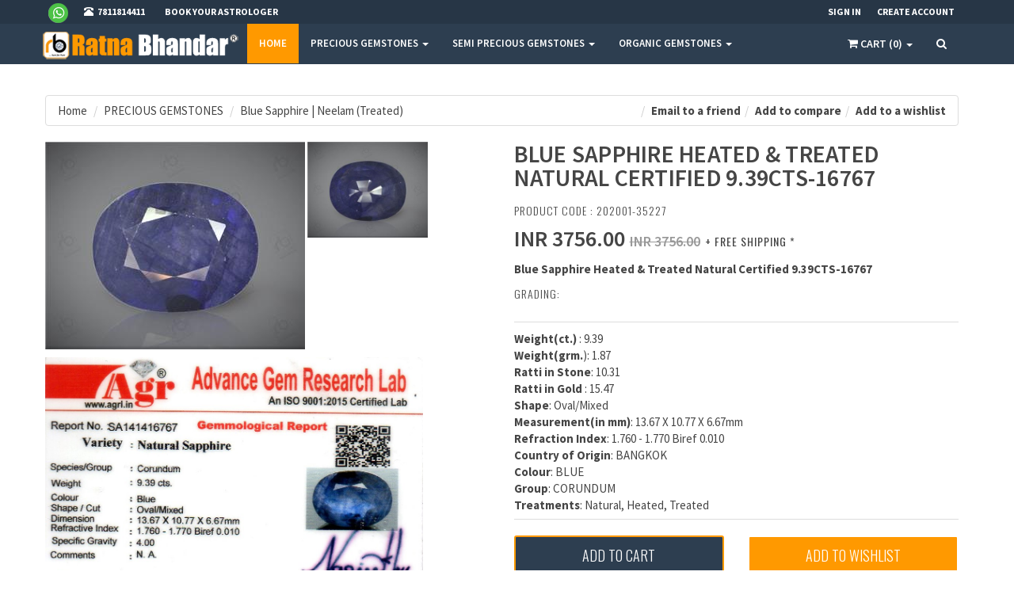

--- FILE ---
content_type: text/html; charset=utf-8
request_url: https://www.ratnabhandar.com/precious-gemstones/blue-sapphire-neelam-(treated)/natural-sapphire-heated-treated-939cts-16767-202001-35227/35227
body_size: 18369
content:
<!DOCTYPE html>
<html>
<head>
<!-- Google Tag Manager -->
<script>(function(w,d,s,l,i){w[l]=w[l]||[];w[l].push({'gtm.start':
new Date().getTime(),event:'gtm.js'});var f=d.getElementsByTagName(s)[0],
j=d.createElement(s),dl=l!='dataLayer'?'&l='+l:'';j.async=true;j.src=
'https://www.googletagmanager.com/gtm.js?id='+i+dl;f.parentNode.insertBefore(j,f);
})(window,document,'script','dataLayer','GTM-5KLQNGM');</script>
<!-- End Google Tag Manager -->

    <meta charset="utf-8">
    <meta name="viewport" content="width=device-width, initial-scale=1.0">
    <base href="https://www.ratnabhandar.com/" />
    <title>Buy certified natural blue sapphire (neelam) gems /gemstones  at best &amp; wholesale price –ratna bhandar</title>
    <meta name="Description" content="Buy certified natural blue sapphire / neelam (in hindi) gems / gemstones online at wholesale price, sapphires gemstone / stones use for astrology benefits, test of neelam / nila gem stone for saturn">
    <meta name="Keywords" content="Neelam stone, blue sapphire, blue stone benefits, blue sapphire stone, blue sapphire price, neelam stone effects, sapphires, how to wear blue sapphire, how to wear neelam, blue sapphire stone benefits, blue sapphire power, blue sapphire effects, benefits of blue sapphire, blue stones, blue sapphire price in india, neelam ratna, blue sapphire gemstone, ceylon blue sapphire, nila,">
	
	<meta name="google-site-verification" content="jhNF0SYiPet5X5O9Cd4X_1XEw5xhJCLfx4WOGckpSRc" />

    <!-- Fav and touch icons -->
    <link rel="apple-touch-icon-precomposed" sizes="144x144" href="content/ico/apple-touch-icon-144-precomposed.png">
    <link rel="apple-touch-icon-precomposed" sizes="114x114" href="content/ico/apple-touch-icon-114-precomposed.png">
    <link rel="apple-touch-icon-precomposed" sizes="72x72" href="content/ico/apple-touch-icon-72-precomposed.png">
    <link rel="apple-touch-icon-precomposed" href="ico/apple-touch-icon-57-precomposed.png">
    <link rel="shortcut icon" href="content/ico/favicon.png">

    <link href="/content/bootstrap/css/bootstrap.css" rel="stylesheet"/>
<link href="/content/css/style.css" rel="stylesheet"/>

	 <link href="/content/css/category-2.css" rel="stylesheet"/>

	 <link href="/content/css/blog.css" rel="stylesheet"/>

    <link href="/scripts/jquery-ui-1.12.1/jquery-ui.min.css" rel="stylesheet"/>

    <link href="/Scripts/plugins/alertify/alertify.min.css" rel="stylesheet"/>
<link href="/Scripts/plugins/alertify/themes/bootstrap.min.css" rel="stylesheet"/>
<link href="/Scripts/plugins/alertify/themes/default.min.css" rel="stylesheet"/>
<link href="/Scripts/plugins/alertify/themes/semantic.min.css" rel="stylesheet"/>

    <script>
        var domain = 'https://www.ratnabhandar.com/';
        paceOptions = {
            elements: true
        };
    </script>
    <link href="/scripts/pace.min.js" rel="stylesheet"/>


    
    <link href="/Scripts/plugins/colorbox/colorbox.css" rel="stylesheet"/>

    <style type="text/css">
        #divfriendemail {
            display: none;
            padding: 15px 10px 5px 10px;
            background: #2d3e50;
            margin-bottom: 15px;
        }

            #divfriendemail input#friendemail {
                width: 50%;
            }

            #divfriendemail a {
                color: #fff;
            }
    </style>


        <script>
            (function (i, s, o, g, r, a, m) {
                i['GoogleAnalyticsObject'] = r; i[r] = i[r] || function () {
                    (i[r].q = i[r].q || []).push(arguments)
                }, i[r].l = 1 * new Date(); a = s.createElement(o),
                    m = s.getElementsByTagName(o)[0]; a.async = 1; a.src = g; m.parentNode.insertBefore(a, m)
            })(window, document, 'script', '//www.google-analytics.com/analytics.js', 'ga');

            ga('create', 'UA-4840628-60', 'auto');
            ga('send', 'pageview');

        </script>
<!-- Google tag (gtag.js) -->
<script async src="https://www.googletagmanager.com/gtag/js?id=AW-877944621"></script>
<script>
  window.dataLayer = window.dataLayer || [];
  function gtag(){dataLayer.push(arguments);}
  gtag('js', new Date());

  gtag('config', 'AW-877944621');
</script>
</head>
<body>
<!-- Google tag (gtag.js) -->
<script async src="https://www.googletagmanager.com/gtag/js?id=AW-877944621"></script>
<script>
  window.dataLayer = window.dataLayer || [];
  function gtag(){dataLayer.push(arguments);}
  gtag('js', new Date());

  gtag('config', 'AW-877944621');
</script>
<!-- Fixed navbar start -->
<div class="navbar navbar-tshop navbar-fixed-top megamenu" role="navigation">
    <div class="navbar-top">
        <div class="container">
            <div class="row">
                <div class="col-lg-6 col-sm-6 col-xs-6 col-md-6">
                    <div class="pull-left ">
                        <ul class="userMenu ">
                            <li>
                                <a href="https://wa.aisensy.com/pnP3OQ" class="email" title="Whatsapp" target="_blank">
                                    <span  TITLE="connect whatsapp">&nbsp;&nbsp;<img src="https://www.ratnabhandar.com/whatsapp.png"></span></i>
                                </a>
                            </li>
                            <li class="phone-number">
                                <a href="callto:7811814411">
                                    <span > <i class="glyphicon glyphicon-phone-alt "></i></span>
                                    <span  style="margin-left:5px" TITLE="7811814411"> 7811814411 </span>
                                </a>
                            </li>
							  <li class="phone-number">
                                <a href="/Book-Your-Astrologer-now" target="_blank">
                                 
                                    <span  style="margin-left:5px; TITLE="Book Your Astrologer"> Book Your Astrologer </span>
                                </a>
                            </li>
                        </ul>
                    </div>
                </div>
                <div class="col-lg-6 col-sm-6 col-xs-6 col-md-6 no-margin no-padding">
                    <div class="pull-right">
                        <ul class="userMenu">
                                <li>
                                    
                                    <a href="#" data-toggle="modal" data-target="#ModalLogin">
                                        <span class="hidden-xs" TITLE="Sign In">Sign In</span>
                                        <i class="glyphicon glyphicon-log-in hide visible-xs "></i>
                                    </a>
                                </li>
                                <li class="hidden-xs">
                                    
                                    <a href="#" data-toggle="modal" data-target="#ModalSignup" TITLE="Create Your Account">
                                        Create Account
                                    </a>
                                </li>
                        </ul>
                    </div>
                </div>
            </div>
        </div>
    </div>
    <!--/.navbar-top-->

    <div class="container">
        <div class="navbar-header">
            <button type="button" class="navbar-toggle" data-toggle="collapse" data-target=".navbar-collapse">
                <span class="sr-only"> Toggle navigation </span> <span class="icon-bar"> </span> <span class="icon-bar"> </span> <span class="icon-bar"> </span>
            </button>
            <button type="button" class="navbar-toggle" data-toggle="collapse" data-target=".navbar-cart">
                <i class="fa fa-shopping-cart colorWhite"> </i> <span class="cartRespons colorWhite"> Cart (0) </span>
            </button>
            <a class="navbar-brand " href="https://www.ratnabhandar.com/"> <img src="/content/images/logo.png" alt="Ratna Bhandar - Online shop of Certified Gemstones" title="Ratna Bhandar - Online shop of Certified Gemstones"> </a>

            <!-- this part for mobile -->
            <div class="search-box pull-right hidden-lg hidden-md hidden-sm">
                <div class="input-group">
                    <button class="btn btn-nobg getFullSearch" type="button"><i class="fa fa-search"> </i></button>
                </div>
                <!-- /input-group -->

            </div>
        </div>

        <!-- this part is duplicate from cartMenu  keep it for mobile -->
        <div class="navbar-cart  collapse">
<div class="cartMenu  col-lg-4 col-xs-12 col-md-4 ">
    <div class="w100 miniCartTable scroll-pane">
        <table>
            <tbody>
            </tbody>
        </table>
    </div>
    <!--/.miniCartTable-->
    <div class="miniCartFooter miniCartFooterInMobile text-right">
        <h3 class="text-right subtotal"> Subtotal: INR 0.00 </h3>
        <a class="btn btn-sm btn-danger" href="/cart/"><i class="fa fa-shopping-cart"> </i> VIEW CART</a>
       <!-- <a href="/checkout/" class="btn btn-sm btn-primary"> CHECKOUT </a>-->
       
    </div>
    <!--/.miniCartFooter-->
</div>
            <!--/.cartMenu-->
        </div>
        <!--/.navbar-cart-->
        <div class="navbar-collapse collapse">
<ul class="nav navbar-nav">
    <li class="active"><a href="https://www.ratnabhandar.com/" title="home"> Home </a></li>
            <li class="dropdown megamenu-fullwidth">
                <a data-toggle="dropdown" class="dropdown-toggle" href="precious-gemstones/" title="PRECIOUS GEMSTONES"> PRECIOUS GEMSTONES <b class="caret"> </b> </a>
                <ul class="dropdown-menu">
                    <h3 class="promo-1 no-margin hidden-xs" title="CERTIFIED PRECIOUS GEMSTONES">CERTIFIED PRECIOUS GEMSTONES</h3>
                    <h3 class="promo-1sub hidden-xs"> Every gem listed on ratnabhandar.com has colour, clarity & cut rating with weight in carat, which makes easy for a customer to understand the quality of a gemstone. </h3>
                    <li class="megamenu-content ">
<ul class='col-lg-3  col-sm-3 col-md-3 unstyled noMarginLeft newCollectionUl'><li><a  href='precious-gemstones/ruby/'>Ruby | Manak (Treated)</a></li><li><a  href='precious-gemstones/natural-pink-sapphire/'>Pink Sapphire</a></li><li><a  href='precious-gemstones/natural-yellow-sapphire/'>Yellow Sapphire | Pukhraj</a></li><li><a  href='precious-gemstones/natural-bi-color-sapphire/'>Bi-Color Sapphire</a></li><li><a  href='precious-gemstones/natural-emerald/'>Emerald | Panna (B)</a></li><li><a  href='precious-gemstones/natural-perpal-sapphire/'>Purple Sapphire | Khuni Neelam</a></li></ul><ul class='col-lg-3  col-sm-3 col-md-3 unstyled noMarginLeft newCollectionUl'><li><a  href='precious-gemstones/natural-white-sapphire/'>White Sapphire | Safed Pukhraj</a></li><li><a  href='precious-gemstones/natural-star-sapphire/'>Star Sapphire</a></li><li><a  href='precious-gemstones/natural-chrysoberyl-cats-eye/'> Cats Eye | Lehsunia (Chrysoberyl)</a></li><li><a  href='precious-gemstones/natural-diamond/'>Diamond | Heera</a></li><li><a  href='precious-gemstones/green-sapphire/'>Green Sapphire</a></li><li><a  href='precious-gemstones/blue-sapphire-neelam-(unheated-untreated)/'>Blue Sapphire | Neelam </a></li></ul><ul class='col-lg-3  col-sm-3 col-md-3 unstyled noMarginLeft newCollectionUl'><li><a  href='precious-gemstones/orange-sapphire/'>Orange Sapphire</a></li><li><a  href='precious-gemstones/yellow-sapphire-pukhraj(-treated)/'>Yellow Sapphire | Pukhraj( treated) (B)</a></li><li><a  href='precious-gemstones/blue-sapphire-neelam-(treated)/'>Blue Sapphire | Neelam (Treated)</a></li><li><a  href='precious-gemstones/Ruby-Manak-O/'>Ruby | Manak (O)</a></li><li><a  href='precious-gemstones/natural-chrysoberyl-cats-eye-(s)/'>Cats Eye | Lehsunia (Chrysoberyl) (S)</a></li><li><a  href='precious-gemstones/Ruby-Manak-A/'>Ruby | Manak (A)</a></li></ul><ul class='col-lg-3  col-sm-3 col-md-3 unstyled noMarginLeft newCollectionUl'><li><a  href='precious-gemstones/blue-sapphire-|-neelam-(a)/'>Blue Sapphire | Neelam (A)</a></li><li><a  href='precious-gemstones/ruby-|-manak-(k)/'>Ruby | Manak (K)</a></li></ul>
                        <ul class="col-lg-3  col-sm-3 col-md-3  col-xs-4">
                            <li>
                                <a class="newProductMenuBlock" href="precious-gemstones/">
                                    <img class="Gemstones" src="/content/images/site/g6.jpg" alt="product">
                                </a>
                            </li>
                        </ul>
                    </li>
                </ul>
            </li>
            <li class="dropdown megamenu-fullwidth">
                <a data-toggle="dropdown" class="dropdown-toggle" href="semi-precious-gemstones/" title="SEMI PRECIOUS GEMSTONES"> SEMI PRECIOUS GEMSTONES <b class="caret"> </b> </a>
                <ul class="dropdown-menu">
                    <h3 class="promo-1 no-margin hidden-xs" title="CERTIFIED SEMI PRECIOUS GEMSTONES">CERTIFIED SEMI PRECIOUS GEMSTONES</h3>
                    <h3 class="promo-1sub hidden-xs"> Every gem listed on ratnabhandar.com has colour, clarity & cut rating with weight in carat, which makes easy for a customer to understand the quality of a gemstone. </h3>
                    <li class="megamenu-content ">
<ul class='col-lg-3  col-sm-3 col-md-3 unstyled noMarginLeft newCollectionUl'><li><a  href='semi-precious-gemstones/amethyst/'>Amethyst/Katela</a></li><li><a  href='semi-precious-gemstones/citrine/'>Yellow Citrine | Sunela</a></li><li><a  href='semi-precious-gemstones/paridot/'>Peridot</a></li><li><a  href='semi-precious-gemstones/zircon/'>Blue Zircon</a></li><li><a  href='semi-precious-gemstones/natural-aquamarine/'>Aquamarine | Berunj</a></li><li><a  href='semi-precious-gemstones/natural-star-ruby/'>Star Ruby</a></li><li><a  href='semi-precious-gemstones/natural-moon-stone/'>Moon Stone (S)</a></li><li><a  href='semi-precious-gemstones/natural-hessonite-garnet/'>Hessonite Garnet | Gomed</a></li><li><a  href='semi-precious-gemstones/natural-garnet/'>Garnet</a></li><li><a  href='semi-precious-gemstones/natural-iolite/'>Iolite | Neeli</a></li><li><a  href='semi-precious-gemstones/natural-kyanite/'>Kyanite</a></li></ul><ul class='col-lg-3  col-sm-3 col-md-3 unstyled noMarginLeft newCollectionUl'><li><a  href='semi-precious-gemstones/natural-opel/'>Opal (AUS)</a></li><li><a  href='semi-precious-gemstones/natural-ametrine/'>Ametrine</a></li><li><a  href='semi-precious-gemstones/natural-quartz-cats-eye/'>Cats Eye | Lehsunia (Quartz)</a></li><li><a  href='semi-precious-gemstones/natural-spinel/'>Spinel</a></li><li><a  href='semi-precious-gemstones/natural-tourmaline/'>Tourmaline | Turmali</a></li><li><a  href='semi-precious-gemstones/natural-blue-topaz/'>Blue Topaz</a></li><li><a  href='semi-precious-gemstones/sillimanite-cats-eye/'>Cats Eye | Lehusunia ( Sillimanite)</a></li><li><a  href='semi-precious-gemstones/white-zircon/'>White Zircon</a></li><li><a  href='semi-precious-gemstones/lapis-lazuli-(rajpat)/'>Lapis Lazuli | Rajpat (LOOSE)</a></li><li><a  href='semi-precious-gemstones/white-topaz/'>White Topaz</a></li><li><a  href='semi-precious-gemstones/turquoise-(firoja)/'>Turquoise | Firoza</a></li></ul><ul class='col-lg-3  col-sm-3 col-md-3 unstyled noMarginLeft newCollectionUl'><li><a  href='semi-precious-gemstones/tiger-stone/'>Tiger Stone (Loose)</a></li><li><a  href='semi-precious-gemstones/yellow-zircon/'>Yellow Zircon</a></li><li><a  href='semi-precious-gemstones/onex/'>Onyx (Loose)</a></li><li><a  href='semi-precious-gemstones/beryl/'>Beryl</a></li><li><a  href='semi-precious-gemstones/yellow-topaz/'>Yellow Topaz</a></li><li><a  href='semi-precious-gemstones/cats-eye-lehusunia-(-sillimanite)-(spectolite)-(loose)/'>Cats Eye / Lehusunia ( Labradorite )</a></li><li><a  href='semi-precious-gemstones/fluorite-(losse)/'>Fluorite </a></li><li><a  href='semi-precious-gemstones/natural-aget-(loose)/'>Natural Agate (LOOSE)</a></li><li><a  href='semi-precious-gemstones/red-onex-(loose)/'>Red Onyx (LOOSE)</a></li><li><a  href='semi-precious-gemstones/carnelian-(loose)/'>Carnelian (LOOSE)</a></li><li><a  href='semi-precious-gemstones/turquoise-(iranian)/'>Turquoise (Iranian)</a></li></ul><ul class='col-lg-3  col-sm-3 col-md-3 unstyled noMarginLeft newCollectionUl'><li><a  href='semi-precious-gemstones/sillimanite-stone/'>Sillimanite Stone</a></li></ul>
                        <ul class="col-lg-3  col-sm-3 col-md-3  col-xs-4">
                            <li>
                                <a class="newProductMenuBlock" href="semi-precious-gemstones/">
                                    <img class="Gemstones" src="/content/images/site/g6.jpg" alt="product">
                                </a>
                            </li>
                        </ul>
                    </li>
                </ul>
            </li>
            <li class="dropdown megamenu-fullwidth">
                <a data-toggle="dropdown" class="dropdown-toggle" href="organic/" title="ORGANIC GEMSTONES"> ORGANIC GEMSTONES <b class="caret"> </b> </a>
                <ul class="dropdown-menu">
                    <h3 class="promo-1 no-margin hidden-xs" title="CERTIFIED ORGANIC GEMSTONES">CERTIFIED ORGANIC GEMSTONES</h3>
                    <h3 class="promo-1sub hidden-xs"> Every gem listed on ratnabhandar.com has colour, clarity & cut rating with weight in carat, which makes easy for a customer to understand the quality of a gemstone. </h3>
                    <li class="megamenu-content ">
<ul class='col-lg-3  col-sm-3 col-md-3 unstyled noMarginLeft newCollectionUl'><li><a  href='organic/natural-white-coral/'>White Coral | Safed Moonga</a></li><li><a  href='organic/pearlmoti/'>Pearl | Moti (Cultured)</a></li><li><a  href='organic/pearl-moti-(-keshi-)/'>Pearl | Moti ( J Keshi)</a></li><li><a  href='organic/pearl-moti-(-south-sea-)/'>Pearl | Moti ( South Sea)</a></li><li><a  href='organic/pearl-moti-(-south-sea)/'>Pearl | Moti (Real)</a></li><li><a  href='organic/red-coral-moonga-(10-to-12)/'>Red Coral / Moonga </a></li><li><a  href='organic/red-coral-moonga-(j)/'>Red Coral / Moonga (J)</a></li><li><a  href='organic/mach-mani/'>Mach Mani </a></li><li><a  href='organic/red-coral-triangle-(i)/'>Red Coral Triangle (I)</a></li></ul>
                        <ul class="col-lg-3  col-sm-3 col-md-3  col-xs-4">
                            <li>
                                <a class="newProductMenuBlock" href="organic/">
                                    <img class="Gemstones" src="/content/images/site/g6.jpg" alt="product">
                                </a>
                            </li>
                        </ul>
                    </li>
                </ul>
            </li>

    <!-- change width of megamenu = use class > megamenu-fullwidth, megamenu-60width, megamenu-40width -->
</ul>


            <!--- this part will be hidden for mobile version -->
            <div class="nav navbar-nav navbar-right hidden-xs">
<div class="dropdown  cartMenu ">
    <a href="#" class="dropdown-toggle" data-toggle="dropdown">
        <i class="fa fa-shopping-cart"> </i> <span class="cartRespons"> Cart (0) </span> <b class="caret"> </b>
    </a>
    <div class="dropdown-menu col-lg-4 col-xs-12 col-md-4 ">
        <div class="w100 miniCartTable scroll-pane">
            <table>
                <tbody>
                </tbody>
            </table>
        </div>
        <!--/.miniCartTable-->

        <div class="miniCartFooter text-right">
            <h3 class="text-right subtotal"> Subtotal: INR 0.00 </h3>
           <a class="btn btn-sm btn-danger" href="/cart/"><i class="fa fa-shopping-cart"> </i> VIEW CART</a>
            <!--<a class="btn btn-sm btn-primary" href="/checkout/"> CHECKOUT </a>-->
            
        </div>
        <!--/.miniCartFooter-->
    </div>
    <!--/.dropdown-menu-->
</div>
                <!--/.cartMenu-->

                <div class="search-box">
                    <div class="input-group">
                        <button class="btn btn-nobg getFullSearch" type="button"><i class="fa fa-search"> </i></button>
                    </div>
                    <!-- /input-group -->

                </div>
                <!--/.search-box -->
            </div>
            <!--/.navbar-nav hidden-xs-->
        </div>
        <!--/.nav-collapse -->

    </div>
    <!--/.container -->

    <div class="search-full text-right">
        <a class="pull-right search-close"> <i class=" fa fa-times-circle"> </i> </a>

        <div class="searchInputBox pull-right">
<form action="/Search" class="Search" method="post">                <input type="search" id="txtTopSearch" name="txtTopSearch" placeholder="start typing and hit enter to search"
                       class="search-input">
                <button class="btn-nobg search-btn" type="submit"><i class="fa fa-search"> </i></button>
</form>        </div>
    </div>
    <!--/.search-full-->

</div>
<!-- /.Fixed navbar  -->



<script>
  window.addEventListener('load', function() {
    jQuery('[href*="callto:"]').click(function() {
      gtag('event', 'conversion', {
        'send_to': 'AW-877944621/sKvmCLWX4sAYEK2-0aID'
      });
    });
  });

</script>


    
<div class="container main-container headerOffset">
    <div class="row">
        <div class="breadcrumbDiv col-lg-12">
            <ul class="breadcrumb">
                <li><a href="https://www.ratnabhandar.com/">Home</a></li>
                <li><a href="precious-gemstones/">PRECIOUS GEMSTONES</a></li>
                <li><a href="precious-gemstones/blue-sapphire-neelam-(treated)/">Blue Sapphire | Neelam (Treated)</a></li>
                <!--<li class="active">Blue Sapphire Heated &amp; Treated Natural Certified 9.39CTS-16767</li>-->
                    <li class="pull-right"><i class="icon-heart"></i><a href="#" id="addtowishlistlogin" title="Add to a wishlist"><strong>Add to a wishlist</strong></a></li>
                <li class="pull-right"><i class="icon-exchange"></i><a href="#" id="addtocomparelist"><strong>Add to compare</strong></a></li>
                <li class="pull-right"><i class="icon-envelope-alt"></i><a href="#" id="hrefemailfriend"><strong>Email to a friend</strong></a></li>
            </ul>
            <div id="divfriendemail">
                <input type="text" id="friendemail" name="friendemail" value="" placeholder="Friend email address" />
                <a href="#" id="sendfriendemail" class="btn">Send Email</a>&nbsp;<a href="#" id="closefriendemail" class="btn">Close</a>
            </div>
        </div>
    </div>
    <div class="row transitionfx">
        <!-- left column -->
        <div class="col-lg-6 col-md-6 col-sm-6">
            <!-- product Image and Zoom -->
            <div class="main-image col-lg-12 no-padding style2 style2look2" style="padding-bottom:10px !important;">
                <div style="width:59%; float:left;">
                        <div style="overflow: hidden; height: auto; left: 0px; top: 0px;">
                            <a href="/assets/products/large/05082021131948_16767-f.jpg" class="colorboxzoom">
                                <img src="/assets/products/thumb/05082021131948_16767-f.jpg" class="img-responsive" alt="Blue Sapphire Heated &amp; Treated Natural Certified 9.39CTS-16767">
                            </a>

                        </div>
                </div>
                <div style="width:30%;float:left; text-align:center;">
                    <ul style="list-style:none;">
                        <li style="width:90%; clear:both;">
                                <a href="/assets/products/large/05082021131948_16767-b.jpg" class="colorboxzoom">
                                    <img src="/assets/products/thumb/05082021131948_16767-b.jpg" class="img-responsive" alt="Blue Sapphire Heated &amp; Treated Natural Certified 9.39CTS-16767">
                                </a>
                        </li>
                        <li style="width:90%; clear:both;">
                        </li>
                    </ul>
                </div>
            </div>
            <div class="clear"></div>
            <div>
                    <a href="javascript:;" onclick="openWin('https://www.ratnabhandar.com/assets/products/large/05082021131949_16767.jpg');">
                        <img width="85%" src="/assets/products/large/05082021131949_16767.jpg"
                             onerror="this.src='/Content/images/no_image.jpg'"
                             class="img-responsive" alt="img">
                    </a>
            </div>
        </div>
        <!--/ left column end -->
        <!-- right column -->
        <div class="col-lg-6 col-md-6 col-sm-5">
            <h1 class="product-title"> Blue Sapphire Heated &amp; Treated Natural Certified 9.39CTS-16767</h1>
            <h3 class="product-code">Product Code : 202001-35227</h3>
            <!-- <div class="ViewReviewPanel">
                 <p>
                             <a id="addreview"> Write a review</a>

                 </p>
             </div>-->
            <div id="AddReviewPanel" style="display: none; background: #ffffee; margin: 10px auto;">
<form action="/Catalog/AddProductReview?productid=35227" id="reviewForm" method="post">                    <table width="100%" border="0" cellspacing="6" cellpadding="6">

                        <tr>
                            <th colspan="2" valign="top" scope="row">
                                <div align="left">
                                    <table width="60%" border="0" cellpadding="4" cellspacing="4" bordercolor="#efefee">
                                        <tr>
                                            <th width="23%" bgcolor="#efefee" scope="row">
                                                &nbsp;
                                            </th>
                                            <td width="13%" bgcolor="#efefee">
                                                1
                                            </td>
                                            <td width="13%" bgcolor="#efefee">
                                                2
                                            </td>
                                            <td width="15%" bgcolor="#efefee">
                                                3
                                            </td>
                                            <td width="17%" bgcolor="#efefee">
                                                4
                                            </td>
                                            <td width="19%" bgcolor="#efefee">
                                                5
                                            </td>
                                        </tr>
                                        <tr>
                                            <th scope="row">
                                                Product Rating
                                            </th>
                                            <td>
                                                <input type="radio" name="radioQuality" id="radio" value="1" class="validate[required]" />
                                            </td>
                                            <td>
                                                <input type="radio" name="radioQuality" id="radio2" value="2" class="validate[required]" />
                                            </td>
                                            <td>
                                                <input type="radio" name="radioQuality" id="radio3" value="3" class="validate[required]" />
                                            </td>
                                            <td>
                                                <input type="radio" name="radioQuality" id="radio4" value="4" class="validate[required]" />
                                            </td>
                                            <td>
                                                <input type="radio" name="radioQuality" id="radio5" value="5" class="validate[required]" />
                                            </td>
                                        </tr>
                                    </table>
                                </div>
                            </th>
                        </tr>
                        <tr>
                            <th valign="top" scope="row">
                                <div align="left">
                                    <strong>Summary of Review</strong>
                                </div>
                            </th>
                            <td>
                                <input type="text" name="txtreviewtitle" id="txtreviewtitle" style="width: 450px;" class="input-text validate[required]" />
                            </td>
                        </tr>
                        <tr>
                            <th valign="top" scope="row">
                                <div align="left">
                                    <strong>Your Review about this product.</strong>
                                </div>
                            </th>
                            <td>
                                <textarea name="txtreviewtext" id="txtreviewtext" cols="45" rows="5" style="width: 450px;" class="validate[required]"></textarea>
                            </td>
                        </tr>
                        <tr>
                            <th valign="top" scope="row">
                                &nbsp;
                            </th>
                            <td>
                                &nbsp;
                            </td>
                        </tr>
                        <tr>
                            <th valign="top" scope="row">
                                <div align="left">
                                    <strong>Your Review about this product.</strong>
                                </div>
                            </th>
                            <td>
                                <div class="buttons-set1">
                                    <a href="#" class="btn btn-danger" id="submitReview">Submit</a>
                                </div>
                            </td>
                        </tr>
                        <tr>
                            <th valign="top" scope="row">
                                &nbsp;
                            </th>
                            <td>
                                &nbsp;
                            </td>
                        </tr>
                    </table>
</form>            </div>
            <div class="product-price">
                <span class="price-sales"> INR 3756.00</span>
                <span class="price-standard">INR 3756.00</span>
                <span class="product-code"> + Free Shipping *</span>
            </div>

            <div class="details-description">
                <p><strong>Blue Sapphire Heated &amp; Treated Natural Certified 9.39CTS-16767</strong> </p>
            </div>

            <div class="rating">
                <p>
                    <!--                        <span class="ratingInfo"> <span> : </span> &nbsp;Color Grading </span><span>&nbsp;|</span>

                      <span class="ratingInfo"> <span> : </span> &nbsp;Clarity Grading </span><span> &nbsp;| </span>

                      <span class="ratingInfo"> <span> : </span>&nbsp;Cut Grading:  </span><span> &nbsp;| </span>-->
					  
					  <span class="product-code">Grading:  </span>&nbsp;&nbsp;
                    
                </p>
            </div>
            <!--/.color-details-->

            <div class="productFilter productFilterLook2">
                <div class="row">
                    <div class="col-lg-8 col-sm-8 col-xs-8">
                        <div class="tab-pane" id="size">
                            
                            <strong>Weight(ct.)</strong> : 9.39 <br>
                            <strong>Weight(grm.</strong>): 1.87 <br>
                            <strong>Ratti in Stone</strong>: 10.31 <br>
                            <strong>Ratti in Gold </strong>: 15.47 <br>
                            <strong>Shape</strong>: Oval/Mixed <br>
                            <strong>Measurement(in mm)</strong>: 13.67 X 10.77 X 6.67mm <br>
                                <strong>Refraction Index</strong>: 
1.760 - 1.770 Biref 0.010 <br>

                                <strong>Country of Origin</strong>:
BANGKOK <br>
                                                              <strong>Colour</strong>: 
BLUE <br>

                                <strong>Group</strong>:
CORUNDUM <br>

                                <strong>Treatments</strong>:
Natural, Heated, Treated <br>

                        </div>
                    </div>

                </div>
            </div>
            <!-- productFilter -->

            <div class="cart-actions">
                <div class="addto row">
<form action="/Catalog/AddToCart" id="AddToCartForm" method="post">                            <div class="col-lg-6 col-md-6 col-sm-6 col-xs-12">
                                <input type="hidden" id="hdproductId" name="productId" value="35227" />
                                <input type="hidden" id="hdOrderQuantity" name="OrderQuantity" value="1" />
                                <button id="AddToCart" class="button btn-block btn-cart cart first" title="Add to Cart" type="button">
                                    Add to Cart
                                </button>
                                <input type="hidden" id="hdbuytype" name="hdbuytype" value="AddToCart" />
                            </div>
                            <div class="col-lg-6 col-md-6 col-sm-6 col-xs-12">
                                <a class="link-wishlist wishlist btn-block" id="addtowishlist">Add to Wishlist</a>
                            </div>
</form>                                                                            </div>
                <div style="clear:both"></div>
                    <h3 class="incaps"><i class="fa fa fa-check-circle-o color-in"></i> In stock</h3>
                <h3 class="incaps"><i class="glyphicon glyphicon-lock"></i> Secure online ordering</h3>
            </div>
            <!--/.cart-actions-->
            <div class="clear"></div>
            <div id="pincheck" class="cart-actions">
                <SPAN> <h3 class="incaps">CHECK PIN AVAILABILITY</h3> </SPAN><input type="text" value="" id="pincode" name="pincode" placeholder="Pincode" />
                <a href="#" id="checkpincode" class="btn btn-primary" class="product-code">CHECK</a>
            </div>
            <div id="pinavailable" style="font-weight:bold; padding-bottom:10px;">

            </div>
            <div class="clear"></div>

            <div class="product-tab w100 clearfix">

                <ul class="nav nav-tabs">
                    <!--<li class="active"><a href="#details" data-toggle="tab">Description</a></li>-->
                    <li class="active"><a href="#Exchange" data-toggle="tab">Exchange Policy </a></li>
                    <li><a href="#RETURN" data-toggle="tab">RETURN POLICY</a></li>
                </ul>

                <!-- Tab panes -->
                <div class="tab-content">
                    <!--<div class="tab-pane active" id="details">
                        Blue Sapphire Heated & Treated Natural Certified 9.39CTS-16767<br>
                    </div>-->

                    <div class="tab-pane active" id="Exchange">
                        100% money back and replacement policy.
                        <br>
                    </div>

                    <div class="tab-pane" id="RETURN">
                        <table>
                            <colgroup>
                                <col style="width:33%">
                                <col style="width:33%">
                                <col style="width:33%">
                            </colgroup>
                            <tbody>
                                <tr>
                                    <td>ratnabhandar.com offers you a very easy and simple 15 days (From the date of receipt as shown by the courier record) 100% money back and replacement policy.</td>

                                </tr>

                            </tbody>
                            <tfoot>

                            </tfoot>
                        </table>
                    </div>

                </div>
                <!-- /.tab content -->

            </div>
            <!--/.product-tab-->

            <div style="        clear: both
"></div>

            <div class="product-share clearfix">
                <p> SHARE </p>

                <div class="socialIcon">
                    <a href="#"> <i class="fa fa-facebook"></i></a>
                    <a href="#"> <i class="fa fa-twitter"></i></a>
                    <a href="#"> <i class="fa fa-google-plus"></i></a>
                    <a href="#"> <i class="fa fa-pinterest"></i></a>
                </div>
            </div>
            <!--/.product-share-->

        </div>
        <!--/ right column end -->

    </div>
    <!--/.row-->
    <div class="row">
        <ul>
        </ul>
    </div>
    <div class="row recommended">
        <h1> YOU MAY ALSO LIKE </h1>
        <div id="SimilarProductSlider">
                <div class="item">
                    <div class="product">
                        <a class="product-image" href="precious-gemstones/blue-sapphire-neelam-(treated)/natural-blue-sapphire-325-cts-(-60996-)-201809-8929/8929">
                            <img src="/content/images/loader.gif"  data-src="/assets/products/thumb/31032022191211_60996-f.gif" alt="img"
                                 onerror="this.src='/Content/images/no_image.jpg'" class="lazyload">
                        </a>

                        <div class="description">
                            <div><a href="precious-gemstones/blue-sapphire-neelam-(treated)/natural-blue-sapphire-325-cts-(-60996-)-201809-8929/8929">Natural Blue Sapphire Heated and Treated 3.25 cts ( 60996 )</a></div>

                            <div class="price"><span>INR 3575.00</span></div>
                        </div>
                    </div>
                </div>
                <div class="item">
                    <div class="product">
                        <a class="product-image" href="precious-gemstones/blue-sapphire-neelam-(treated)/natural-sapphire-644-carats-96620-201906-19485/19485">
                            <img src="/content/images/loader.gif"  data-src="/assets/products/thumb/28092020181433_Blue Sapphire 6620-f.jpg" alt="img"
                                 onerror="this.src='/Content/images/no_image.jpg'" class="lazyload">
                        </a>

                        <div class="description">
                            <div><a href="precious-gemstones/blue-sapphire-neelam-(treated)/natural-sapphire-644-carats-96620-201906-19485/19485">Blue Sapphire Heated &amp; Treated Natural Certified 6.44 carats -96620</a></div>

                            <div class="price"><span>INR 3864.00</span></div>
                        </div>
                    </div>
                </div>
                <div class="item">
                    <div class="product">
                        <a class="product-image" href="precious-gemstones/blue-sapphire-neelam-(treated)/natural-sapphire-heated-treated-781cts-16887-202001-35199/35199">
                            <img src="/content/images/loader.gif"  data-src="/assets/products/thumb/07082020122728_Blue Sapphire 6887-f.jpg" alt="img"
                                 onerror="this.src='/Content/images/no_image.jpg'" class="lazyload">
                        </a>

                        <div class="description">
                            <div><a href="precious-gemstones/blue-sapphire-neelam-(treated)/natural-sapphire-heated-treated-781cts-16887-202001-35199/35199">Natural Heated &amp; Treated Blue Sapphire Certified 7.81CTS-16887</a></div>

                            <div class="price"><span>INR 3515.00</span></div>
                        </div>
                    </div>
                </div>
                <div class="item">
                    <div class="product">
                        <a class="product-image" href="precious-gemstones/blue-sapphire-neelam-(treated)/natural-sapphire-heated-treated-124cts-16766-202001-35226/35226">
                            <img src="/content/images/loader.gif"  data-src="/assets/products/thumb/28092020173112_Blue Sapphire 6766-f.jpg" alt="img"
                                 onerror="this.src='/Content/images/no_image.jpg'" class="lazyload">
                        </a>

                        <div class="description">
                            <div><a href="precious-gemstones/blue-sapphire-neelam-(treated)/natural-sapphire-heated-treated-124cts-16766-202001-35226/35226">Blue Sapphire Heated &amp; Treated Natural Certified 12.4CTS-16766</a></div>

                            <div class="price"><span>INR 3968.00</span></div>
                        </div>
                    </div>
                </div>
                <div class="item">
                    <div class="product">
                        <a class="product-image" href="precious-gemstones/blue-sapphire-neelam-(treated)/natural-sapphire-heated-treated-859cts-16777-202001-35237/35237">
                            <img src="/content/images/loader.gif"  data-src="/assets/products/thumb/28092020181753_Blue Sapphire 6777-f.jpg" alt="img"
                                 onerror="this.src='/Content/images/no_image.jpg'" class="lazyload">
                        </a>

                        <div class="description">
                            <div><a href="precious-gemstones/blue-sapphire-neelam-(treated)/natural-sapphire-heated-treated-859cts-16777-202001-35237/35237">Blue Sapphire Heated &amp; Treated Natural Certified 8.59CTS-16777</a></div>

                            <div class="price"><span>INR 3866.00</span></div>
                        </div>
                    </div>
                </div>
                <div class="item">
                    <div class="product">
                        <a class="product-image" href="precious-gemstones/blue-sapphire-neelam-(treated)/natural-sapphire-heated-treated-817cts-16923-202001-35242/35242">
                            <img src="/content/images/loader.gif"  data-src="/assets/products/thumb/07082020125433_Blue Sapphire 6923-f.jpg" alt="img"
                                 onerror="this.src='/Content/images/no_image.jpg'" class="lazyload">
                        </a>

                        <div class="description">
                            <div><a href="precious-gemstones/blue-sapphire-neelam-(treated)/natural-sapphire-heated-treated-817cts-16923-202001-35242/35242">Natural Heated &amp; Treated Blue Sapphire Certified 8.17CTS-16923</a></div>

                            <div class="price"><span>INR 3677.00</span></div>
                        </div>
                    </div>
                </div>
                <div class="item">
                    <div class="product">
                        <a class="product-image" href="precious-gemstones/blue-sapphire-neelam-(treated)/natural-sapphire-heated-treated-904cts-16905-202001-35247/35247">
                            <img src="/content/images/loader.gif"  data-src="/assets/products/thumb/07082020124318_Blue Sapphire 6905-f.jpg" alt="img"
                                 onerror="this.src='/Content/images/no_image.jpg'" class="lazyload">
                        </a>

                        <div class="description">
                            <div><a href="precious-gemstones/blue-sapphire-neelam-(treated)/natural-sapphire-heated-treated-904cts-16905-202001-35247/35247"> Natural Heated &amp; Treated Blue Sapphire Certified 9.04CTS-16905</a></div>

                            <div class="price"><span>INR 3616.00</span></div>
                        </div>
                    </div>
                </div>
                <div class="item">
                    <div class="product">
                        <a class="product-image" href="precious-gemstones/blue-sapphire-neelam-(treated)/natural-sapphire-heated-treated-788cts-16912-202001-35254/35254">
                            <img src="/content/images/loader.gif"  data-src="/assets/products/thumb/01102020130116_Blue Sapphire 6912-f.jpg" alt="img"
                                 onerror="this.src='/Content/images/no_image.jpg'" class="lazyload">
                        </a>

                        <div class="description">
                            <div><a href="precious-gemstones/blue-sapphire-neelam-(treated)/natural-sapphire-heated-treated-788cts-16912-202001-35254/35254">Blue Sapphire Heated &amp; Treated Natural Certified 7.88CTS-16912</a></div>

                            <div class="price"><span>INR 3546.00</span></div>
                        </div>
                    </div>
                </div>
                <div class="item">
                    <div class="product">
                        <a class="product-image" href="precious-gemstones/blue-sapphire-neelam-(treated)/natural-sapphire-heated-treated998cts-16947-202001-35306/35306">
                            <img src="/content/images/loader.gif"  data-src="/assets/products/thumb/05082021134140_16947-f.jpg" alt="img"
                                 onerror="this.src='/Content/images/no_image.jpg'" class="lazyload">
                        </a>

                        <div class="description">
                            <div><a href="precious-gemstones/blue-sapphire-neelam-(treated)/natural-sapphire-heated-treated998cts-16947-202001-35306/35306">Blue Sapphire Heated &amp; Treated Natural Certified 9.98 CTS-16947</a></div>

                            <div class="price"><span>INR 3992.00</span></div>
                        </div>
                    </div>
                </div>
                <div class="item">
                    <div class="product">
                        <a class="product-image" href="precious-gemstones/blue-sapphire-neelam-(treated)/natural-sapphire-heated-treated963cts-16958-202001-35317/35317">
                            <img src="/content/images/loader.gif"  data-src="/assets/products/thumb/05082021134329_16958-f.jpg" alt="img"
                                 onerror="this.src='/Content/images/no_image.jpg'" class="lazyload">
                        </a>

                        <div class="description">
                            <div><a href="precious-gemstones/blue-sapphire-neelam-(treated)/natural-sapphire-heated-treated963cts-16958-202001-35317/35317">Natural Blue Sapphire Heated &amp; Treated Certified 9.63CTS-16958</a></div>

                            <div class="price"><span>INR 3852.00</span></div>
                        </div>
                    </div>
                </div>
                <div class="item">
                    <div class="product">
                        <a class="product-image" href="precious-gemstones/blue-sapphire-neelam-(treated)/natural-sapphire-heated-treated951cts-16959-202001-35318/35318">
                            <img src="/content/images/loader.gif"  data-src="/assets/products/thumb/05102020153152_Blue Sapphire 6959-f.jpg" alt="img"
                                 onerror="this.src='/Content/images/no_image.jpg'" class="lazyload">
                        </a>

                        <div class="description">
                            <div><a href="precious-gemstones/blue-sapphire-neelam-(treated)/natural-sapphire-heated-treated951cts-16959-202001-35318/35318">Blue Sapphire Heated &amp; Treated Natural Certified 9.51 CTS-16959</a></div>

                            <div class="price"><span>INR 3804.00</span></div>
                        </div>
                    </div>
                </div>
                <div class="item">
                    <div class="product">
                        <a class="product-image" href="precious-gemstones/blue-sapphire-neelam-(treated)/natural-sapphire-heated-treated989cts-16929-202001-35336/35336">
                            <img src="/content/images/loader.gif"  data-src="/assets/products/thumb/05082021133907_16929-f.jpg" alt="img"
                                 onerror="this.src='/Content/images/no_image.jpg'" class="lazyload">
                        </a>

                        <div class="description">
                            <div><a href="precious-gemstones/blue-sapphire-neelam-(treated)/natural-sapphire-heated-treated989cts-16929-202001-35336/35336">Natural Sapphire Heated &amp; Treated9.89CTS-16929</a></div>

                            <div class="price"><span>INR 3956.00</span></div>
                        </div>
                    </div>
                </div>
                <div class="item">
                    <div class="product">
                        <a class="product-image" href="precious-gemstones/blue-sapphire-neelam-(treated)/natural-sapphire-heated-treated-855-cts-(-16876-)-202001-35349/35349">
                            <img src="/content/images/loader.gif"  data-src="/assets/products/thumb/05082021133513_16876-f.jpg" alt="img"
                                 onerror="this.src='/Content/images/no_image.jpg'" class="lazyload">
                        </a>

                        <div class="description">
                            <div><a href="precious-gemstones/blue-sapphire-neelam-(treated)/natural-sapphire-heated-treated-855-cts-(-16876-)-202001-35349/35349">Blue Sapphire Heated &amp; Treated Natural Certified 8.55 CTS ( 16876 )</a></div>

                            <div class="price"><span>INR 3420.00</span></div>
                        </div>
                    </div>
                </div>
                <div class="item">
                    <div class="product">
                        <a class="product-image" href="precious-gemstones/blue-sapphire-neelam-(treated)/natural-sapphire-heated-treated-89-cts-(-16830-)-202001-35382/35382">
                            <img src="/content/images/loader.gif"  data-src="/assets/products/thumb/07082020122108_Blue Sapphire 6830-f.jpg" alt="img"
                                 onerror="this.src='/Content/images/no_image.jpg'" class="lazyload">
                        </a>

                        <div class="description">
                            <div><a href="precious-gemstones/blue-sapphire-neelam-(treated)/natural-sapphire-heated-treated-89-cts-(-16830-)-202001-35382/35382">Natural Heated &amp; Treated Blue Sapphire Certified 8.9 CTS ( 16830 )</a></div>

                            <div class="price"><span>INR 4005.00</span></div>
                        </div>
                    </div>
                </div>
                <div class="item">
                    <div class="product">
                        <a class="product-image" href="precious-gemstones/blue-sapphire-neelam-(treated)/natural-sapphire-heated-treated-757-cts-(-16838-)-202001-35390/35390">
                            <img src="/content/images/loader.gif"  data-src="/assets/products/thumb/26032022135420_16838-f.gif" alt="img"
                                 onerror="this.src='/Content/images/no_image.jpg'" class="lazyload">
                        </a>

                        <div class="description">
                            <div><a href="precious-gemstones/blue-sapphire-neelam-(treated)/natural-sapphire-heated-treated-757-cts-(-16838-)-202001-35390/35390">Natural Heated &amp; Treated Blue Sapphire Certified 7.57 CTS ( 16838 )</a></div>

                            <div class="price"><span>INR 3407.00</span></div>
                        </div>
                    </div>
                </div>
                <div class="item">
                    <div class="product">
                        <a class="product-image" href="precious-gemstones/blue-sapphire-neelam-(treated)/natural-sapphire-heated-treated-89-cts-(-16840-)-202001-35392/35392">
                            <img src="/content/images/loader.gif"  data-src="/assets/products/thumb/29092020164336_Blue Sapphire 6840-f.jpg" alt="img"
                                 onerror="this.src='/Content/images/no_image.jpg'" class="lazyload">
                        </a>

                        <div class="description">
                            <div><a href="precious-gemstones/blue-sapphire-neelam-(treated)/natural-sapphire-heated-treated-89-cts-(-16840-)-202001-35392/35392">Blue Sapphire Heated &amp; Treated Natural Certified 8.9 CTS ( 16840 )</a></div>

                            <div class="price"><span>INR 4005.00</span></div>
                        </div>
                    </div>
                </div>
                <div class="item">
                    <div class="product">
                        <a class="product-image" href="precious-gemstones/blue-sapphire-neelam-(treated)/natural-sapphire-heated-treated-889-cts-(-16806-)-202001-35401/35401">
                            <img src="/content/images/loader.gif"  data-src="/assets/products/thumb/05082020140059_Blue Sapphire 6806-f.jpg" alt="img"
                                 onerror="this.src='/Content/images/no_image.jpg'" class="lazyload">
                        </a>

                        <div class="description">
                            <div><a href="precious-gemstones/blue-sapphire-neelam-(treated)/natural-sapphire-heated-treated-889-cts-(-16806-)-202001-35401/35401">Natural Blue Sapphire Heated &amp; Treated Certified 8.89 CTS ( 16806 )</a></div>

                            <div class="price"><span>INR 4001.00</span></div>
                        </div>
                    </div>
                </div>
                <div class="item">
                    <div class="product">
                        <a class="product-image" href="precious-gemstones/blue-sapphire-neelam-(treated)/natural-sapphire-heated-treated-895-cts-(-16791-)-202001-35431/35431">
                            <img src="/content/images/loader.gif"  data-src="/assets/products/thumb/05082020134927_Blue Sapphire 6791-f.jpg" alt="img"
                                 onerror="this.src='/Content/images/no_image.jpg'" class="lazyload">
                        </a>

                        <div class="description">
                            <div><a href="precious-gemstones/blue-sapphire-neelam-(treated)/natural-sapphire-heated-treated-895-cts-(-16791-)-202001-35431/35431">Natural Blue Sapphire Heated &amp; Treated Certified 8.95 CTS ( 16791 )</a></div>

                            <div class="price"><span>INR 3580.00</span></div>
                        </div>
                    </div>
                </div>
                <div class="item">
                    <div class="product">
                        <a class="product-image" href="precious-gemstones/blue-sapphire-neelam-(treated)/natural-blue-sapphire-heated-treated-75-cts-(-12219-)-202101-43512/43512">
                            <img src="/content/images/loader.gif"  data-src="/assets/products/thumb/26032022134756_12219-f.gif" alt="img"
                                 onerror="this.src='/Content/images/no_image.jpg'" class="lazyload">
                        </a>

                        <div class="description">
                            <div><a href="precious-gemstones/blue-sapphire-neelam-(treated)/natural-blue-sapphire-heated-treated-75-cts-(-12219-)-202101-43512/43512">Natural Blue Sapphire Heated &amp; Treated  7.5 cts ( 12219 )</a></div>

                            <div class="price"><span>INR 3750.00</span></div>
                        </div>
                    </div>
                </div>
                <div class="item">
                    <div class="product">
                        <a class="product-image" href="precious-gemstones/blue-sapphire-neelam-(treated)/natural-blue-sapphire-h-t-484cts-25552-202112-56480/56480">
                            <img src="/content/images/loader.gif"  data-src="/assets/products/thumb/08032022140807_Blue Sapphire 25552-f.jpg" alt="img"
                                 onerror="this.src='/Content/images/no_image.jpg'" class="lazyload">
                        </a>

                        <div class="description">
                            <div><a href="precious-gemstones/blue-sapphire-neelam-(treated)/natural-blue-sapphire-h-t-484cts-25552-202112-56480/56480">Natural Blue Sapphire H &amp; T 4.84CTS-25552</a></div>

                            <div class="price"><span>INR 3872.00</span></div>
                        </div>
                    </div>
                </div>
                <div class="item">
                    <div class="product">
                        <a class="product-image" href="precious-gemstones/blue-sapphire-neelam-(treated)/natural-blue-sapphire-h-t-511cts-25559-202112-56487/56487">
                            <img src="/content/images/loader.gif"  data-src="/assets/products/thumb/08032022140858_Blue Sapphire 25559-f.jpg" alt="img"
                                 onerror="this.src='/Content/images/no_image.jpg'" class="lazyload">
                        </a>

                        <div class="description">
                            <div><a href="precious-gemstones/blue-sapphire-neelam-(treated)/natural-blue-sapphire-h-t-511cts-25559-202112-56487/56487">Natural Blue Sapphire H &amp; T 5.11CTS-25559</a></div>

                            <div class="price"><span>INR 4088.00</span></div>
                        </div>
                    </div>
                </div>
                <div class="item">
                    <div class="product">
                        <a class="product-image" href="precious-gemstones/blue-sapphire-neelam-(treated)/natural-blue-sapphire-h-t-452cts-25560-202112-56488/56488">
                            <img src="/content/images/loader.gif"  data-src="/assets/products/thumb/31032022185943_25560-f.gif" alt="img"
                                 onerror="this.src='/Content/images/no_image.jpg'" class="lazyload">
                        </a>

                        <div class="description">
                            <div><a href="precious-gemstones/blue-sapphire-neelam-(treated)/natural-blue-sapphire-h-t-452cts-25560-202112-56488/56488">Natural Blue Sapphire H &amp; T 4.52CTS-25560</a></div>

                            <div class="price"><span>INR 3616.00</span></div>
                        </div>
                    </div>
                </div>
                <div class="item">
                    <div class="product">
                        <a class="product-image" href="precious-gemstones/blue-sapphire-neelam-(treated)/natural-blue-sapphire-h-t-447cts-25578-202112-56506/56506">
                            <img src="/content/images/loader.gif"  data-src="/assets/products/thumb/07032022194222_25578-f.jpg" alt="img"
                                 onerror="this.src='/Content/images/no_image.jpg'" class="lazyload">
                        </a>

                        <div class="description">
                            <div><a href="precious-gemstones/blue-sapphire-neelam-(treated)/natural-blue-sapphire-h-t-447cts-25578-202112-56506/56506">Natural Blue Sapphire H &amp; T 4.47CTS-25578</a></div>

                            <div class="price"><span>INR 3576.00</span></div>
                        </div>
                    </div>
                </div>
                <div class="item">
                    <div class="product">
                        <a class="product-image" href="precious-gemstones/blue-sapphire-neelam-(treated)/natural-blue-sapphire-h-t-43cts-25582-202112-56510/56510">
                            <img src="/content/images/loader.gif"  data-src="/assets/products/thumb/07032022194750_25582-f.jpg" alt="img"
                                 onerror="this.src='/Content/images/no_image.jpg'" class="lazyload">
                        </a>

                        <div class="description">
                            <div><a href="precious-gemstones/blue-sapphire-neelam-(treated)/natural-blue-sapphire-h-t-43cts-25582-202112-56510/56510">Natural Blue Sapphire H &amp; T 4.3CTS-25582</a></div>

                            <div class="price"><span>INR 3440.00</span></div>
                        </div>
                    </div>
                </div>
                <div class="item">
                    <div class="product">
                        <a class="product-image" href="precious-gemstones/blue-sapphire-neelam-(treated)/natural-blue-sapphire-h-t-47cts-25583-202112-56511/56511">
                            <img src="/content/images/loader.gif"  data-src="/assets/products/thumb/07032022194850_25583-f.jpg" alt="img"
                                 onerror="this.src='/Content/images/no_image.jpg'" class="lazyload">
                        </a>

                        <div class="description">
                            <div><a href="precious-gemstones/blue-sapphire-neelam-(treated)/natural-blue-sapphire-h-t-47cts-25583-202112-56511/56511">Natural Blue Sapphire H &amp; T 4.7CTS-25583</a></div>

                            <div class="price"><span>INR 3760.00</span></div>
                        </div>
                    </div>
                </div>
                <div class="item">
                    <div class="product">
                        <a class="product-image" href="precious-gemstones/blue-sapphire-neelam-(treated)/natura-blue-sapphire-(ht)-certified-685cts-94479-202412-108214/108214">
                            <img src="/content/images/loader.gif"  data-src="/assets/products/thumb/07022025122220_94479-f.gif" alt="img"
                                 onerror="this.src='/Content/images/no_image.jpg'" class="lazyload">
                        </a>

                        <div class="description">
                            <div><a href="precious-gemstones/blue-sapphire-neelam-(treated)/natura-blue-sapphire-(ht)-certified-685cts-94479-202412-108214/108214">Natura Blue Sapphire (H&amp;T) Certified 6.85CTS-94479</a></div>

                            <div class="price"><span>INR 4110.00</span></div>
                        </div>
                    </div>
                </div>
                <div class="item">
                    <div class="product">
                        <a class="product-image" href="precious-gemstones/blue-sapphire-neelam-(treated)/natura-blue-sapphire-(ht)-certified-536cts-94449-202412-108249/108249">
                            <img src="/content/images/loader.gif"  data-src="/assets/products/thumb/07022025120658_94449-f.gif" alt="img"
                                 onerror="this.src='/Content/images/no_image.jpg'" class="lazyload">
                        </a>

                        <div class="description">
                            <div><a href="precious-gemstones/blue-sapphire-neelam-(treated)/natura-blue-sapphire-(ht)-certified-536cts-94449-202412-108249/108249">Natura Blue Sapphire (H&amp;T) Certified 5.36CTS-94449</a></div>

                            <div class="price"><span>INR 3752.00</span></div>
                        </div>
                    </div>
                </div>
                <div class="item">
                    <div class="product">
                        <a class="product-image" href="precious-gemstones/blue-sapphire-neelam-(treated)/natura-blue-sapphire-(ht)-certified-686cts-94457-202412-108257/108257">
                            <img src="/content/images/loader.gif"  data-src="/assets/products/thumb/07022025120917_94457-f.gif" alt="img"
                                 onerror="this.src='/Content/images/no_image.jpg'" class="lazyload">
                        </a>

                        <div class="description">
                            <div><a href="precious-gemstones/blue-sapphire-neelam-(treated)/natura-blue-sapphire-(ht)-certified-686cts-94457-202412-108257/108257">Natura Blue Sapphire (H&amp;T) Certified 6.86CTS-94457</a></div>

                            <div class="price"><span>INR 4116.00</span></div>
                        </div>
                    </div>
                </div>
                <div class="item">
                    <div class="product">
                        <a class="product-image" href="precious-gemstones/blue-sapphire-neelam-(treated)/natura-blue-sapphire-(ht)-certified-58cts-94459-202412-108259/108259">
                            <img src="/content/images/loader.gif"  data-src="/assets/products/thumb/07022025121038_94459-f.gif" alt="img"
                                 onerror="this.src='/Content/images/no_image.jpg'" class="lazyload">
                        </a>

                        <div class="description">
                            <div><a href="precious-gemstones/blue-sapphire-neelam-(treated)/natura-blue-sapphire-(ht)-certified-58cts-94459-202412-108259/108259">Natura Blue Sapphire (H&amp;T) Certified 5.8CTS-94459</a></div>

                            <div class="price"><span>INR 4060.00</span></div>
                        </div>
                    </div>
                </div>
                <div class="item">
                    <div class="product">
                        <a class="product-image" href="precious-gemstones/blue-sapphire-neelam-(treated)/natura-blue-sapphire-(ht)-certified-692cts-94467-202412-108267/108267">
                            <img src="/content/images/loader.gif"  data-src="/assets/products/thumb/07022025121435_94467-f.gif" alt="img"
                                 onerror="this.src='/Content/images/no_image.jpg'" class="lazyload">
                        </a>

                        <div class="description">
                            <div><a href="precious-gemstones/blue-sapphire-neelam-(treated)/natura-blue-sapphire-(ht)-certified-692cts-94467-202412-108267/108267">Natura Blue Sapphire (H&amp;T) Certified 6.92CTS-94467</a></div>

                            <div class="price"><span>INR 3460.00</span></div>
                        </div>
                    </div>
                </div>
                <div class="item">
                    <div class="product">
                        <a class="product-image" href="precious-gemstones/blue-sapphire-neelam-(treated)/natura-blue-sapphire-(ht)-certified-574cts-94470-202412-108270/108270">
                            <img src="/content/images/loader.gif"  data-src="/assets/products/thumb/07022025121657_94470-f.gif" alt="img"
                                 onerror="this.src='/Content/images/no_image.jpg'" class="lazyload">
                        </a>

                        <div class="description">
                            <div><a href="precious-gemstones/blue-sapphire-neelam-(treated)/natura-blue-sapphire-(ht)-certified-574cts-94470-202412-108270/108270">Natura Blue Sapphire (H&amp;T) Certified 5.74CTS-94470</a></div>

                            <div class="price"><span>INR 3444.00</span></div>
                        </div>
                    </div>
                </div>
                <div class="item">
                    <div class="product">
                        <a class="product-image" href="precious-gemstones/blue-sapphire-neelam-(treated)/natura-blue-sapphire-(ht)-certified-611cts-94476-202412-108276/108276">
                            <img src="/content/images/loader.gif"  data-src="/assets/products/thumb/07022025122053_94476-f.gif" alt="img"
                                 onerror="this.src='/Content/images/no_image.jpg'" class="lazyload">
                        </a>

                        <div class="description">
                            <div><a href="precious-gemstones/blue-sapphire-neelam-(treated)/natura-blue-sapphire-(ht)-certified-611cts-94476-202412-108276/108276">Natura Blue Sapphire (H&amp;T) Certified 6.11CTS-94476</a></div>

                            <div class="price"><span>INR 3666.00</span></div>
                        </div>
                    </div>
                </div>
                <div class="item">
                    <div class="product">
                        <a class="product-image" href="precious-gemstones/blue-sapphire-neelam-(treated)/natura-blue-sapphire-(ht)-certified-627cts-94424-202412-108295/108295">
                            <img src="/content/images/loader.gif"  data-src="/assets/products/thumb/07022025115701_94424-f.gif" alt="img"
                                 onerror="this.src='/Content/images/no_image.jpg'" class="lazyload">
                        </a>

                        <div class="description">
                            <div><a href="precious-gemstones/blue-sapphire-neelam-(treated)/natura-blue-sapphire-(ht)-certified-627cts-94424-202412-108295/108295">Natura Blue Sapphire (H&amp;T) Certified 6.27CTS-94424</a></div>

                            <div class="price"><span>INR 3762.00</span></div>
                        </div>
                    </div>
                </div>
                <div class="item">
                    <div class="product">
                        <a class="product-image" href="precious-gemstones/blue-sapphire-neelam-(treated)/natura-blue-sapphire-(ht)-certified-477cts-94428-202412-108299/108299">
                            <img src="/content/images/loader.gif"  data-src="/assets/products/thumb/07022025115839_94428-f.gif" alt="img"
                                 onerror="this.src='/Content/images/no_image.jpg'" class="lazyload">
                        </a>

                        <div class="description">
                            <div><a href="precious-gemstones/blue-sapphire-neelam-(treated)/natura-blue-sapphire-(ht)-certified-477cts-94428-202412-108299/108299">Natura Blue Sapphire (H&amp;T) Certified 4.77CTS-94428</a></div>

                            <div class="price"><span>INR 3816.00</span></div>
                        </div>
                    </div>
                </div>
        </div>
        <!--/.SimilarProductSlider-->
    </div>
    <!--/.recommended-->


    <div style="clear:both"></div>


</div>
<!-- /main-container -->
<div class="gap"></div>

    <!-- /.modal -->
    <!-- End Modal -->

<footer>
    <div class="footer">
        <div class="container">
            <div class="row">
                <div class="col-lg-3  col-md-3 col-sm-4 col-xs-6">
                    <h3> Support </h3>
                    <ul>
                        <li class="supportLi">
                            <p> In case of any concern, Contact Us at  </p>
                            <h4><a class="inline" href="callto:7611050101"> <strong> <i class="fa fa-phone"> </i> 7611050101 </strong> </a></h4>
                            <h4>
                                <a class="inline" href="mailto:info@ratnabhandar.com" alt="info@ratnabhandar.com" title="info@ratnabhandar.com">
                                    <i class="fa fa-envelope-o"> </i>
                                    info@ratnabhandar.com
                                </a>
                            </h4>
							 <h4>
                                 <a href="https://wa.me/917611050101" class="email" title="Whatsapp" target="_blank">
                                    <span  TITLE="connect whatsapp"><img src="https://www.ratnabhandar.com/whatsapp.png"></span> Connect us to Whatsapp</i>
                                </a>
                            </h4>
							
                        </li>
						<li><a href="https://play.google.com/store/apps/details?id=com.ratnaapp" class="email" title="Install Android App" target="_blank"><img src="https://www.ratnabhandar.com/android-app-RB.png"></li>
                    </ul>
                </div>
                <div class="col-lg-2  col-md-2 col-sm-4 col-xs-6">
                    <h3> Shop </h3>
                    <ul>
                        <li>
                            <a href="precious-gemstones" alt=" Precious Gemstones" Title=" Precious Gemstones">
                                Precious Gemstones
                            </a>
                        </li>
                        <li>
                            <a href="semi-precious-gemstones" alt="Semi Precious Gemstones" Title="Semi Precious Gemstones">
                                Semi Precious Gemstones
                            </a>
                        </li>
                        <li>
                            <a href="organic" alt="Organic Gemstones" Title="Organic Gemstones">
                                Organic Gemstones
                            </a>
                        </li>
                    </ul>

                </div>

                <div style="clear:both" class="hide visible-xs"></div>

                <div class="col-lg-2  col-md-2 col-sm-4 col-xs-6">
                    <h3> Information </h3>
                    <ul class="list-unstyled footer-nav">
                        <li>
                            <a href="privacy-policy" alt="Privacy Policy" title="Privacy Policy">
                                Privacy Policy
                            </a>
                        </li>

                        <li>
                            <a href="disclaimer" alt="Disclaimer" title="Disclaimer">
                                Disclaimer
                            </a>
                        </li>
			<li>
                            <a href="terms-conditions" alt="Return Policy" title="Return Policy">
                                Terms & Conditions
                            </a>
                        </li>
                        <li>
                            <a href="return-policy" alt="Return Policy" title="Return Policy">
                                Return Policy
                            </a>
                        </li>
                        <li><a href="exchange-policy" alt="Exchange Policy" title="Exchange Policy"> Exchange Policy </a></li>
                        <li>
                            <a href="sitemap">
                                Sitemap
                            </a>
                        </li>
                        <li>
                            <a href="payment-policy" alt="Payment Policy" title="Payment Policy">
                                Payment Policy
                            </a>
                        </li>
                        <li>
                            <a href="stone-guide" alt="Stone Guide" title="Stone Guide">
                                Stone Guide
                            </a>
                        </li>
                        <li>
                            <a href="refund-policy" alt="Refund Policy" title="Refund Policy">
                                Refund Policy
                            </a>
                        </li>
                        <li>
                            <a href="shipping-tracking" alt="Shipping Policy" title="Shipping Policy">
                                Shipping & Tracking
                            </a>
                        </li>
                    </ul>
                </div>
                <div class="col-lg-2  col-md-2 col-sm-4 col-xs-6">
                    <h3> ABOUT RATNABHANDAR.COM </h3>
                    <ul>
                        <li><a href="about-us" alt="About Ratnabhandar.com" title="About Ratnabhandar.com">About Us</a></li>
                        <li><a href="career" alt="Career With us" title="Career With us">Career</a></li>
                        <li><a href="contact-us" alt="Contact Us" title="Contact Us">Contact Us</a></li>
						<li><a href="contact-astrologer" alt="Partner with us" title="Partner with us">Partner with Us!</a></li>
                    </ul>
                </div>

                <div style="clear:both" class="hide visible-xs"></div>

                <div class="col-lg-3  col-md-3 col-sm-6 col-xs-12 ">
                    <h3> Stay in touch </h3>
                    <ul>
                        <li>
                            <div class="input-append newsLatterBox text-center">
                                <input type="text" class="full text-center" placeholder="Email ">
                                <button class="btn  bg-gray" type="button">
                                    Subscribe <i class="fa fa-long-arrow-right"> </i>
                                </button>
                            </div>
                        </li>
                    </ul>
                    <ul class="social">
                        <li><a href="https://www.facebook.com/rbhandar/"> <i class=" fa fa-facebook" alt="facebook" title="facebook"> &nbsp; </i> </a></li>
                        <li><a href="https://twitter.com/RatnabhandarIN"> <i class="fa fa-twitter" alt="twitter" title="twitter"> &nbsp; </i> </a></li>

                        <li><a href="https://in.pinterest.com/ratnabhandar/_created/"> <i class="fa fa-pinterest" alt="pinterest" title="pinterest" > &nbsp; </i> </a></li>
                        <li><a href="https://www.youtube.com/channel/UCZRU_ZZGVvMfnukCBnM9FJQ" alt="You Tube" Title="You Tube"> <i class="fa fa-youtube"> &nbsp; </i> </a></li>
                    </ul>
					
                </div>
            </div>
            <!--/.row-->
        </div>
        <!--/.container-->
    </div>
    <!--/.footer-->

    <div class="footer-bottom">
        <div class="container">
            <p class="pull-left">Copyright &copy;  PANDIA GEMS PRIVATE LIMITED. All rights reserved </p>
            <div class="pull-right paymentMethodImg">
                <img width="320px" height="35px" class="pull-right" src="/content/images/site/payment/payment-options.jpg" alt="Accept Master Card" title="Accept Master Card">
                
            </div>
        </div>
    </div>
    <!--/.footer-bottom-->
</footer>



    <!-- Modal Login start -->
<div class="modal signUpContent fade" id="ModalLogin" tabindex="-1" role="dialog">
    <div class="modal-dialog ">
        <div class="modal-content">

            <div class="modal-header">
                <button type="button" class="close" data-dismiss="modal" aria-hidden="true"> &times; </button>
                <h3 class="modal-title-site text-center"> Login to Ratnabhandar </h3>
            </div>
            <div class="modal-body">
                <div class="form-group login-username">
                    <div>
                        <input name="user_email" id="user_email" class="form-control input" size="20" required
                               placeholder="Enter Email or Mobile No." type="text">
                    </div>
                </div>
                <div class="form-group login-password">
                    <div>
                        <input name="user_password" id="user_password" class="form-control input" size="20" required
                               placeholder="Password" type="password">
                    </div>
                </div>
                <div class="form-group">
                    <div>
                        <div class="checkbox login-remember">
                            <label>
                                <input name="rememberme" value="forever" checked="checked" type="checkbox" class="icheckbox">
                                Remember Me
                            </label>
                        </div>
                    </div>
                </div>
                <div>
                    <div>
                            <input type="hidden" value="https://www.ratnabhandar.com/precious-gemstones/natural-emerald/natural-emerald-(b)-47cts-70215-202312-94423/94423" name="FromUrl" id="LoginFromUrl" />
                        <input name="submit" class="btn  btn-block btn-lg btn-primary" value="LOGIN" type="submit" id="btnLogin">
                    </div>
                </div>
                <!--userForm-->

            </div>
            <div class="modal-footer">
                <p class="text-center">
                    Not here before? <a data-toggle="modal" data-dismiss="modal" href="#ModalSignup"> Sign Up. </a> <br>
                    <a data-toggle="modal" data-dismiss="modal" href="#ModalForgotPassword"> ForgotPassword? </a>
                </p>
            </div>
        </div>
        <!-- /.modal-content -->

    </div>
    <!-- /.modal-dialog -->

</div>

    <!-- /.Modal Login -->
    <!-- Modal Signup start -->
<div class="modal signUpContent fade" id="ModalSignup" tabindex="-1" role="dialog">
    <div class="modal-dialog">
        <div class="modal-content">
            <div class="modal-header">
                <button type="button" class="close" data-dismiss="modal" aria-hidden="true"> &times; </button>
                <h3 class="modal-title-site text-center"> REGISTER </h3>
            </div>
            <div class="modal-body">
                
                <div class="form-group reg-username">
                    <div>
                        <input name="user_firstname" id="user_firstname" class="form-control input" size="20" placeholder="Enter Firstname *"
                               type="text" required>
                    </div>
                </div>
                <div class="form-group reg-username">
                    <div>
                        <input name="user_lasttname" id="user_lasttname" class="form-control input" size="20" placeholder="Enter Lastname *"
                               type="text">
                    </div>
                </div>
                <div class="form-group reg-email">
                    <div>
                        <input name="user_signup_email" id="user_signup_email" class="form-control input" size="100" placeholder="Enter Email  *"
                               type="email" required>
                    </div>
                </div>
                <div class="form-group reg-mobile">
                    <div>
                        <input name="user_mobile" id="user_mobile" class="form-control input" size="15" placeholder="Enter Mobile *" type="text" required>
                    </div>
                </div>
                <div class="form-group reg-password">
                    <div>
                        <input name="user_signup_password" id="user_signup_password" minlength="5" class="form-control input" size="20" placeholder="Password *"
                               type="password" required>
                    </div>
                </div>
                <div class="form-group reg-password">
                    <div>
                        <input name="repeat_user_password" id="repeat_user_password" minlength="5" class="form-control input" size="20" placeholder="Confirm Password *"
                               type="password" required>
                    </div>
                </div>
                <div class="form-group reg-other">
                    <div>
                        <input name="user_PartnerCode" id="user_PartnerCode" class="form-control input" size="20" placeholder="Partner Code"
                               type="text">
                    </div>
                </div>
                <div>
                    <div>
                        <input name="submit" class="btn  btn-block btn-lg btn-primary" id="btnSignUp" value="REGISTER" type="submit">
                    </div>
                </div>
                <!--userForm-->

            </div>
            <div class="modal-footer">
                <p class="text-center">
                    Already member? <a data-toggle="modal" data-dismiss="modal" href="#ModalLogin">
                        Sign in
                    </a>
                </p>
            </div>

        </div>
        <!-- /.modal-content -->
    </div>
    <!-- /.modal-dialog -->

</div>

<div class="modal signUpContent fade" id="ModalForgotPassword" tabindex="-1" role="dialog">
    <div class="modal-dialog ">
        <div class="modal-content">
            
                <div class="modal-header">
                    <button type="button" class="close" data-dismiss="modal" aria-hidden="true"> &times; </button>
                    <h3 class="modal-title-site text-center">Forgot password?</h3>
                </div>
                <div class="modal-body">
                    <div class="form-group login-username">
                        <div>
                            <input name="user_email_forgot_password" id="user_email_forgot_password" class="form-control input" size="20" required
                                   placeholder="Enter Your Email" type="text">
                        </div>
                    </div>
                    <div>
                        <div>
                            <input name="submit" class="btn  btn-block btn-lg btn-primary" value="SUBMIT" type="submit" id="btnForgotPassword">
                        </div>
                    </div>
                    <!--userForm-->

                </div>
                <div class="modal-footer">
                    <p class="text-center">
                        <a data-toggle="modal" data-dismiss="modal" href="#ModalLogin"> Sign In </a> <br>
                    </p>
                </div>
        </div>
        <!-- /.modal-content -->

    </div>
    <!-- /.modal-dialog -->
</div>

    <!-- Le javascript
    ================================================== -->

    <script src="/scripts/jquery.min.1.10.1.js"></script>
<script src="/scripts/jquery.cycle2.min.js"></script>
<script src="/scripts/jquery.easing.1.3.js"></script>
<script src="/scripts/jquery.parallax-1.1.js"></script>
<script src="/scripts/helper-plugins/jquery.mousewheel.min.js"></script>
<script src="/scripts/jquery.mCustomScrollbar.js"></script>

    <script src="/scripts/jquery-ui-1.12.1/jquery-ui.min.js"></script>

    <script src="/content/bootstrap/js/bootstrap.min.js"></script>
<script src="/scripts/bootstrap.touchspin.js"></script>

    <script src="/content/plugins/icheck-1.x/icheck.min.js"></script>
<script src="/scripts/grids.js"></script>
<script src="/scripts/owl.carousel.min.js"></script>
<script src="/scripts/select2.min.js"></script>
<script src="/Scripts/plugins/alertify/alertify.min.js"></script>

    <script src="/scripts/home.js"></script>
<script src="/scripts/script.js"></script>

    <script src="/scripts/form-validator/jquery.form-validator.min.js"></script>

    <script src="/scripts/plugins/lazyload/lazyload.min.js"></script>

    <script src="/Scripts/jquery.scrollme.min.js"></script>

    <script src="/Scripts/views/register/memberlogin.js?dt=03112020"></script>
    <script type="text/javascript">
        $(document).ready(function () {
            $("img.lazyload").lazyload();
        });
        $('.filter_btn_respo').click(function (e) {
            $(".left-sidebar").toggleClass("show_div");
        });
    </script>
    
    <script src="/scripts/jquery-migrate-1.2.1.js"></script>

    <script src="/scripts/smoothproducts.min.js"></script>

    <script src="/content/plugins/rating/bootstrap-rating.min.js"></script>

    <script src="/scripts/plugins/colorbox/jquery.colorbox-min.js"></script>

    <script src="/Scripts/views/catalog/productdetails.js?dt=03112020"></script>
    <script type="text/javascript">

    $("#checkpincode").click(function (e) {
        e.preventDefault();
        var pincode = $("#pincode").val();

        $.getJSON('https://www.ratnabhandar.com/' + "Catalog/Checkpincode?pincode=" + pincode, null, function (data) {
            if (data != null) {
                $("#pinavailable").html(data);
               //$("#pincheck").hide();
            }
        });
    });

    $("#sendfriendemail").click(function (e) {
        e.preventDefault();
        var friendemail = $("#friendemail").val().trim();;
        if (friendemail !== "") {
            $.getJSON('https://www.ratnabhandar.com/' + "Catalog/SendFriendEmail?friendemail=" + friendemail, null, function (data) {
                console.log(data);
                alert("Email sent!");
                $("#divfriendemail").fadeOut();
            });
        }
        else {
            alert("Please fill email!");
            $("#friendemail").focus();
        }
    });

    </script>

</body>
</html>


--- FILE ---
content_type: text/css
request_url: https://www.ratnabhandar.com/Scripts/plugins/alertify/themes/bootstrap.min.css
body_size: 467
content:
/**
 * alertifyjs 1.6.1 http://alertifyjs.com
 * AlertifyJS is a javascript framework for developing pretty browser dialogs and notifications.
 * Copyright 2016 Mohammad Younes <Mohammad@alertifyjs.com> (http://alertifyjs.com) 
 * Licensed under MIT <http://opensource.org/licenses/mit-license.php>*/
.alertify .ajs-dimmer{background-color:#000;opacity:.5}.alertify .ajs-dialog{max-width:600px;min-height:122px;background-color:#fff;border:1px solid rgba(0,0,0,.2);box-shadow:0 5px 15px rgba(0,0,0,.5);border-radius:6px}.alertify .ajs-header{color:#333;border-bottom:1px solid #e5e5e5;border-radius:6px 6px 0 0;font-family:"Helvetica Neue",Helvetica,Arial,sans-serif;font-size:18px}.alertify .ajs-body{font-family:Roboto,sans-serif;color:#000}.alertify.ajs-maximized:not(.ajs-resizable) .ajs-content,.alertify.ajs-resizable .ajs-content{top:58px;bottom:68px}.alertify .ajs-footer{background-color:#fff;padding:15px;border-top:1px solid #e5e5e5;border-radius:0 0 6px 6px}.alertify-notifier .ajs-message{background:rgba(255,255,255,.95);color:#000;text-align:center;border:1px solid #ddd;border-radius:2px}.alertify-notifier .ajs-message.ajs-success{color:#fff;background:rgba(91,189,114,.95);text-shadow:-1px -1px 0 rgba(0,0,0,.5)}.alertify-notifier .ajs-message.ajs-error{color:#fff;background:rgba(217,92,92,.95);text-shadow:-1px -1px 0 rgba(0,0,0,.5)}.alertify-notifier .ajs-message.ajs-warning{background:rgba(252,248,215,.95);border-color:#999}

--- FILE ---
content_type: text/css
request_url: https://www.ratnabhandar.com/Scripts/plugins/alertify/themes/semantic.min.css
body_size: 651
content:
/**
 * alertifyjs 1.6.1 http://alertifyjs.com
 * AlertifyJS is a javascript framework for developing pretty browser dialogs and notifications.
 * Copyright 2016 Mohammad Younes <Mohammad@alertifyjs.com> (http://alertifyjs.com) 
 * Licensed under MIT <http://opensource.org/licenses/mit-license.php>*/
.alertify .ajs-dimmer{background-color:rgba(0,0,0,.85);opacity:1}.alertify .ajs-dialog{max-width:50%;min-height:137px;background-color:#F4F4F4;border:1px solid #DDD;box-shadow:none;border-radius:5px}.alertify .ajs-header{padding:1.5rem 2rem;border-bottom:none;border-radius:5px 5px 0 0;color:#555;background-color:#fff;font-family:"Helvetica Neue",Helvetica,Arial,sans-serif;font-size:1.6em;font-weight:700}.alertify .ajs-body{font-family:Roboto,sans-serif;color:#555}.alertify .ajs-body .ajs-content .ajs-input{width:100%;margin:0;padding:.65em 1em;font-size:1em;background-color:#FFF;border:1px solid rgba(0,0,0,.15);outline:0;color:rgba(0,0,0,.7);border-radius:.3125em;transition:background-color .3s ease-out,box-shadow .2s ease,border-color .2s ease;box-sizing:border-box}.alertify .ajs-body .ajs-content .ajs-input:active{border-color:rgba(0,0,0,.3);background-color:#FAFAFA}.alertify .ajs-body .ajs-content .ajs-input:focus{border-color:rgba(0,0,0,.2);color:rgba(0,0,0,.85)}.alertify.ajs-maximized:not(.ajs-resizable) .ajs-content,.alertify.ajs-resizable .ajs-content{top:64px;bottom:74px}.alertify .ajs-footer{background-color:#fff;padding:1rem 2rem;border-top:none;border-radius:0 0 5px 5px}.alertify-notifier .ajs-message{background:rgba(255,255,255,.95);color:#000;text-align:center;border:1px solid #ddd;border-radius:2px}.alertify-notifier .ajs-message.ajs-success{color:#fff;background:rgba(91,189,114,.95);text-shadow:-1px -1px 0 rgba(0,0,0,.5)}.alertify-notifier .ajs-message.ajs-error{color:#fff;background:rgba(217,92,92,.95);text-shadow:-1px -1px 0 rgba(0,0,0,.5)}.alertify-notifier .ajs-message.ajs-warning{background:rgba(252,248,215,.95);border-color:#999}

--- FILE ---
content_type: text/css
request_url: https://www.ratnabhandar.com/content/css/skin-12.css
body_size: 1192
content:

::selection {
    color: #fff;
    background: #ff9900;
}

::-moz-selection {
    color: #fff;
    background: #ff9900;
}

::-webkit-selection {
    color: #fff;
    background: #ff9900;
}

a:hover,
a:focus, a.link {
    color: #2d3e50;
}

.search-full, .search-input {
    background: #ff9900;
}

.search-close {
    color: #ff9900;
}

.btn-primary, .btn-primary, .product:hover .add-fav:hover, .product:hover .add-fav.active {
    background-color: #2d3e50;
    color: #FFFFFF;
}

.btn-primary:active, .btn-primary.active, .open .dropdown-toggle.btn-primary {
    background: #2c88c5;
}

.btn-primary:hover, .btn-primary:focus, .btn-primary:active, .btn-primary.active, .open .dropdown-toggle.btn-primary, .pagination > .active > a, .pagination > .active > span, .pagination > .active > a:hover, .pagination > .active > span:hover, .pagination > .active > a:focus, .pagination > .active > span:focus {
    background-color: #475f78;
    border-color: #475f78;
    color: #FFFFFF;
}

.navbar-top {
    background: #273646;
}

.navbar-tshop {
    background: #2d3e50;
}

.site-color {
    color: #2d3e50 !important;
}

.navbar-nav > li > a {
    color: #fff;
}

.nav > li.active, .nav > li > a:hover, .nav > li > a:focus, .nav > li:hover > a {
    background: #ff9900;
}

.nav .open > a, .nav .open > a:hover, .nav .open > a:focus, .cartMenu:hover > a.dropdown-toggle {
    background: #ff9900;
}

.dropdown-menu {
    border-top: solid #ff9900;
}

.search-box:hover .form-control {
    background: #2d3e50;
}

.search-box:hover .btn-nobg {
    color: #2d3e50;
}

.searchInputBox .search-btn {
    color: #fff;
}

.mCS-dark-2 > .mCSB_scrollTools .mCSB_dragger .mCSB_dragger_bar {
    background: rgba(149, 165, 166, 0.7) !important;
}

.action-control a:hover, .action-control a.active {
    color: #fff;
    background: #ff9900;
}

.product:hover, .featuredImgLook2 .inner:hover {
    border: 1px solid #2d3e50;
}

.subCategoryList .thumbnail:hover {
    border: 1px solid #2d3e50;
}

.pager2 a {
    border: 1px solid #2d3e50;
}

.pager2 a.selected {
    background: #2d3e50;
}

.btn-site, .newsLatterBox .btn {
    background: #2d3e50;
}

.btn-discover:hover, .btn-site:hover, .newsLatterBox .btn:hover {
    background: #ff9900;
}

.full {
    width: 100%;
}

.footer a:hover {
    color: #2d3e50;
}

.footer {
    /*border-top: solid 3px #2d3e50;*/
}

.modal-header {
    background: #2d3e50;
}

.form-control:focus {
    border-color: #2d3e50;
}

.new-product {
    background: rgba(149, 165, 166, 0.95) !important;
}

#pager a.cycle-pager-active {
    background: rgba(149, 165, 166, 0.5);
}

/* tree menu */

.nav.tree > li.active, .nav.tree > li > a:hover, .nav.tree > li > a:focus, .nav.tree > li:hover > a {
    background: none;
    color: #ff9900;
}

.nav.tree .open-tree > a, .nav.tree .open-tree > a:hover, .nav.tree .open-tree > a:focus {
    background: none;
    font-weight: bold;
    color: #ff9900;
}

.panel-default > .panel-heading {
    border-top: 4px solid #2d3e50;
}

.nav-tabs > li.active > a, .nav-tabs > li.active > a:hover, .nav-tabs > li.active > a:focus, .nav-tabs > li:hover > a {
    background: #2d3e50;
}

.nav-tabs {
    border-bottom: 3px solid #BFC9CA;
}

.socialIcon a:hover {
    background: #2d3e50;
}

.cart-actions button, .cart-actions .wishlist {
    background: none repeat scroll 0 0 #2d3e50;
    border: 2px solid #ff9900;
}

.cart-actions button:hover {
    background: #fff;
    color: #ff9900;
    border: solid 2px #2d3e50;
}

.sp-thumbs a:hover, .sp-thumbs a:active, .sp-current, sp-current:visited {
    border: 2px solid #2d3e50 !important;
}

.promo-1 {
    background: none repeat scroll 0 0 #ff9900;
}

@media (max-width: 767px) {
    .miniCartFooter {
        background: #ff9900 !important;
    }
}

#pager2 span.cycle-pager-active {
}

#pager2 span.cycle-pager-active {
    background: #ff9900 !important;
}

#pager2 span {
    border: 2px solid #ff9900
}

.orderStep li.active a {
    background: #2d3e50;
}

.orderStep li.active a:after {
    border-top-color: #2d3e50 !important;
}

.orderStep li a {
    background: #2c88c5;
}

darkcoilor {
    background: #2c88c5;
}

citecolor {
    color: #2d3e50 !important;
}


--- FILE ---
content_type: application/javascript
request_url: https://www.ratnabhandar.com/Scripts/views/register/memberlogin.js?dt=03112020
body_size: 514
content:
$(function () {
    $.validate({
        form: '#memberLoginForm',
    });

    $.validate({
        form: '#memberSignUpForm',
    });

    $.validate({
        form: '#forgotPasswordForm'
    });

    $("#btnSignUp").click(function (e) {
        e.preventDefault();
        var signUpDto =
        {
            user_firstname: $("#user_firstname").val(),
            user_lasttname: $("#user_lasttname").val(),
            user_email: $("#user_signup_email").val(),
            user_mobile: $("#user_mobile").val(),
            user_password: $("#user_signup_password").val(),
            repeat_user_password: $("#repeat_user_password").val(),
            user_PartnerCode: $("#user_PartnerCode").val()
        };
        $.ajax({
            url: domain + "register/membersignup",
            type: 'POST',
            data: JSON.stringify(signUpDto),
            dataType: 'json',
            contentType: 'application/json; charset=utf-8',
            success: function (res_data) {
                console.log(res_data);
                if (res_data.status === true) {
                    alertify.success('Your registration is successful!');
                    window.location.href = res_data.redirecturl;
                }
                else {
                    alertify.error(res_data.error);
                }
            },
            error: function (res_data) {
                alertify.error("Some thing went wrong. Please try again.");
            }
        });
    });

    $("#btnLogin").click(function (e) {
        e.preventDefault();
        var signInDto =
        {
            user_email: $("#user_email").val(),
            user_password: $("#user_password").val(),
            returnurl: $("#loginreturnurl").val(),
            FromUrl: $("#LoginFromUrl").val()
        };
        $.ajax({
            url: domain + "register/memberlogin",
            type: 'POST',
            data: JSON.stringify(signInDto),
            dataType: 'json',
            contentType: 'application/json; charset=utf-8',
            success: function (res_data) {
                console.log(res_data);
                if (res_data.status === true) {
                    alertify.success('Your login is successful!');
                    window.location.href = res_data.redirecturl;
                }
                else {
                    alertify.error(res_data.error);
                }
            },
            error: function (res_data) {
                alertify.error("Some thing went wrong. Please try again.");
            }
        });
    });
    $("#btnForgotPassword").click(function (e) {
        e.preventDefault();
        var forgotPasswordDto =
        {
            user_email: $("#user_email_forgot_password").val()
        };
        $.ajax({
            url: domain + "register/forgotpassword",
            type: 'POST',
            data: JSON.stringify(forgotPasswordDto),
            dataType: 'json',
            contentType: 'application/json; charset=utf-8',
            success: function (res_data) {
                console.log(res_data);
                if (res_data.status === true) {
                    alertify.success('Your login detail are sent to your email address!');
                }
                else {
                    alertify.error(res_data.error);
                }
            },
            error: function (res_data) {
                alertify.error("Some thing went wrong. Please try again.");
            }
        });
    });
});